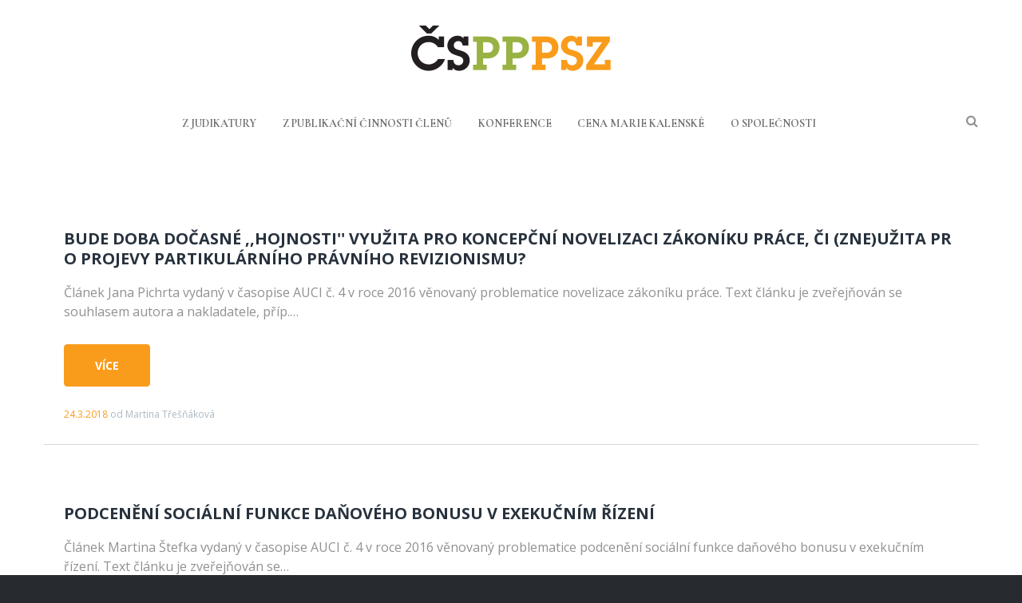

--- FILE ---
content_type: text/html; charset=UTF-8
request_url: https://www.spolpracsoc.cz/2018/03/24/
body_size: 14006
content:
<!DOCTYPE html>
<html lang="cs">
<head>
<meta charset="UTF-8">
<link rel="profile" href="http://gmpg.org/xfn/11">
<link rel="pingback" href="https://www.spolpracsoc.cz/xmlrpc.php">

<meta name="viewport" content="width=device-width, initial-scale=1" />
<title>24.3.2018 &#8211; Česká společnost pro pracovní právo a právo sociálního zabezpečení</title>
<meta name='robots' content='max-image-preview:large' />
<link rel='dns-prefetch' href='//fonts.googleapis.com' />
<link rel='dns-prefetch' href='//s.w.org' />
<link rel="alternate" type="application/rss+xml" title="Česká společnost pro pracovní právo a právo sociálního zabezpečení &raquo; RSS zdroj" href="https://www.spolpracsoc.cz/feed/" />
<link rel="alternate" type="application/rss+xml" title="Česká společnost pro pracovní právo a právo sociálního zabezpečení &raquo; RSS komentářů" href="https://www.spolpracsoc.cz/comments/feed/" />
<script type="text/javascript">
window._wpemojiSettings = {"baseUrl":"https:\/\/s.w.org\/images\/core\/emoji\/14.0.0\/72x72\/","ext":".png","svgUrl":"https:\/\/s.w.org\/images\/core\/emoji\/14.0.0\/svg\/","svgExt":".svg","source":{"concatemoji":"https:\/\/www.spolpracsoc.cz\/wp-includes\/js\/wp-emoji-release.min.js?ver=6.0.11"}};
/*! This file is auto-generated */
!function(e,a,t){var n,r,o,i=a.createElement("canvas"),p=i.getContext&&i.getContext("2d");function s(e,t){var a=String.fromCharCode,e=(p.clearRect(0,0,i.width,i.height),p.fillText(a.apply(this,e),0,0),i.toDataURL());return p.clearRect(0,0,i.width,i.height),p.fillText(a.apply(this,t),0,0),e===i.toDataURL()}function c(e){var t=a.createElement("script");t.src=e,t.defer=t.type="text/javascript",a.getElementsByTagName("head")[0].appendChild(t)}for(o=Array("flag","emoji"),t.supports={everything:!0,everythingExceptFlag:!0},r=0;r<o.length;r++)t.supports[o[r]]=function(e){if(!p||!p.fillText)return!1;switch(p.textBaseline="top",p.font="600 32px Arial",e){case"flag":return s([127987,65039,8205,9895,65039],[127987,65039,8203,9895,65039])?!1:!s([55356,56826,55356,56819],[55356,56826,8203,55356,56819])&&!s([55356,57332,56128,56423,56128,56418,56128,56421,56128,56430,56128,56423,56128,56447],[55356,57332,8203,56128,56423,8203,56128,56418,8203,56128,56421,8203,56128,56430,8203,56128,56423,8203,56128,56447]);case"emoji":return!s([129777,127995,8205,129778,127999],[129777,127995,8203,129778,127999])}return!1}(o[r]),t.supports.everything=t.supports.everything&&t.supports[o[r]],"flag"!==o[r]&&(t.supports.everythingExceptFlag=t.supports.everythingExceptFlag&&t.supports[o[r]]);t.supports.everythingExceptFlag=t.supports.everythingExceptFlag&&!t.supports.flag,t.DOMReady=!1,t.readyCallback=function(){t.DOMReady=!0},t.supports.everything||(n=function(){t.readyCallback()},a.addEventListener?(a.addEventListener("DOMContentLoaded",n,!1),e.addEventListener("load",n,!1)):(e.attachEvent("onload",n),a.attachEvent("onreadystatechange",function(){"complete"===a.readyState&&t.readyCallback()})),(e=t.source||{}).concatemoji?c(e.concatemoji):e.wpemoji&&e.twemoji&&(c(e.twemoji),c(e.wpemoji)))}(window,document,window._wpemojiSettings);
</script>
<style type="text/css">
img.wp-smiley,
img.emoji {
	display: inline !important;
	border: none !important;
	box-shadow: none !important;
	height: 1em !important;
	width: 1em !important;
	margin: 0 0.07em !important;
	vertical-align: -0.1em !important;
	background: none !important;
	padding: 0 !important;
}
</style>
	<link rel='stylesheet' id='wp-block-library-css'  href='https://www.spolpracsoc.cz/wp-includes/css/dist/block-library/style.min.css?ver=6.0.11' type='text/css' media='all' />
<style id='global-styles-inline-css' type='text/css'>
body{--wp--preset--color--black: #000000;--wp--preset--color--cyan-bluish-gray: #abb8c3;--wp--preset--color--white: #ffffff;--wp--preset--color--pale-pink: #f78da7;--wp--preset--color--vivid-red: #cf2e2e;--wp--preset--color--luminous-vivid-orange: #ff6900;--wp--preset--color--luminous-vivid-amber: #fcb900;--wp--preset--color--light-green-cyan: #7bdcb5;--wp--preset--color--vivid-green-cyan: #00d084;--wp--preset--color--pale-cyan-blue: #8ed1fc;--wp--preset--color--vivid-cyan-blue: #0693e3;--wp--preset--color--vivid-purple: #9b51e0;--wp--preset--gradient--vivid-cyan-blue-to-vivid-purple: linear-gradient(135deg,rgba(6,147,227,1) 0%,rgb(155,81,224) 100%);--wp--preset--gradient--light-green-cyan-to-vivid-green-cyan: linear-gradient(135deg,rgb(122,220,180) 0%,rgb(0,208,130) 100%);--wp--preset--gradient--luminous-vivid-amber-to-luminous-vivid-orange: linear-gradient(135deg,rgba(252,185,0,1) 0%,rgba(255,105,0,1) 100%);--wp--preset--gradient--luminous-vivid-orange-to-vivid-red: linear-gradient(135deg,rgba(255,105,0,1) 0%,rgb(207,46,46) 100%);--wp--preset--gradient--very-light-gray-to-cyan-bluish-gray: linear-gradient(135deg,rgb(238,238,238) 0%,rgb(169,184,195) 100%);--wp--preset--gradient--cool-to-warm-spectrum: linear-gradient(135deg,rgb(74,234,220) 0%,rgb(151,120,209) 20%,rgb(207,42,186) 40%,rgb(238,44,130) 60%,rgb(251,105,98) 80%,rgb(254,248,76) 100%);--wp--preset--gradient--blush-light-purple: linear-gradient(135deg,rgb(255,206,236) 0%,rgb(152,150,240) 100%);--wp--preset--gradient--blush-bordeaux: linear-gradient(135deg,rgb(254,205,165) 0%,rgb(254,45,45) 50%,rgb(107,0,62) 100%);--wp--preset--gradient--luminous-dusk: linear-gradient(135deg,rgb(255,203,112) 0%,rgb(199,81,192) 50%,rgb(65,88,208) 100%);--wp--preset--gradient--pale-ocean: linear-gradient(135deg,rgb(255,245,203) 0%,rgb(182,227,212) 50%,rgb(51,167,181) 100%);--wp--preset--gradient--electric-grass: linear-gradient(135deg,rgb(202,248,128) 0%,rgb(113,206,126) 100%);--wp--preset--gradient--midnight: linear-gradient(135deg,rgb(2,3,129) 0%,rgb(40,116,252) 100%);--wp--preset--duotone--dark-grayscale: url('#wp-duotone-dark-grayscale');--wp--preset--duotone--grayscale: url('#wp-duotone-grayscale');--wp--preset--duotone--purple-yellow: url('#wp-duotone-purple-yellow');--wp--preset--duotone--blue-red: url('#wp-duotone-blue-red');--wp--preset--duotone--midnight: url('#wp-duotone-midnight');--wp--preset--duotone--magenta-yellow: url('#wp-duotone-magenta-yellow');--wp--preset--duotone--purple-green: url('#wp-duotone-purple-green');--wp--preset--duotone--blue-orange: url('#wp-duotone-blue-orange');--wp--preset--font-size--small: 13px;--wp--preset--font-size--medium: 20px;--wp--preset--font-size--large: 36px;--wp--preset--font-size--x-large: 42px;}.has-black-color{color: var(--wp--preset--color--black) !important;}.has-cyan-bluish-gray-color{color: var(--wp--preset--color--cyan-bluish-gray) !important;}.has-white-color{color: var(--wp--preset--color--white) !important;}.has-pale-pink-color{color: var(--wp--preset--color--pale-pink) !important;}.has-vivid-red-color{color: var(--wp--preset--color--vivid-red) !important;}.has-luminous-vivid-orange-color{color: var(--wp--preset--color--luminous-vivid-orange) !important;}.has-luminous-vivid-amber-color{color: var(--wp--preset--color--luminous-vivid-amber) !important;}.has-light-green-cyan-color{color: var(--wp--preset--color--light-green-cyan) !important;}.has-vivid-green-cyan-color{color: var(--wp--preset--color--vivid-green-cyan) !important;}.has-pale-cyan-blue-color{color: var(--wp--preset--color--pale-cyan-blue) !important;}.has-vivid-cyan-blue-color{color: var(--wp--preset--color--vivid-cyan-blue) !important;}.has-vivid-purple-color{color: var(--wp--preset--color--vivid-purple) !important;}.has-black-background-color{background-color: var(--wp--preset--color--black) !important;}.has-cyan-bluish-gray-background-color{background-color: var(--wp--preset--color--cyan-bluish-gray) !important;}.has-white-background-color{background-color: var(--wp--preset--color--white) !important;}.has-pale-pink-background-color{background-color: var(--wp--preset--color--pale-pink) !important;}.has-vivid-red-background-color{background-color: var(--wp--preset--color--vivid-red) !important;}.has-luminous-vivid-orange-background-color{background-color: var(--wp--preset--color--luminous-vivid-orange) !important;}.has-luminous-vivid-amber-background-color{background-color: var(--wp--preset--color--luminous-vivid-amber) !important;}.has-light-green-cyan-background-color{background-color: var(--wp--preset--color--light-green-cyan) !important;}.has-vivid-green-cyan-background-color{background-color: var(--wp--preset--color--vivid-green-cyan) !important;}.has-pale-cyan-blue-background-color{background-color: var(--wp--preset--color--pale-cyan-blue) !important;}.has-vivid-cyan-blue-background-color{background-color: var(--wp--preset--color--vivid-cyan-blue) !important;}.has-vivid-purple-background-color{background-color: var(--wp--preset--color--vivid-purple) !important;}.has-black-border-color{border-color: var(--wp--preset--color--black) !important;}.has-cyan-bluish-gray-border-color{border-color: var(--wp--preset--color--cyan-bluish-gray) !important;}.has-white-border-color{border-color: var(--wp--preset--color--white) !important;}.has-pale-pink-border-color{border-color: var(--wp--preset--color--pale-pink) !important;}.has-vivid-red-border-color{border-color: var(--wp--preset--color--vivid-red) !important;}.has-luminous-vivid-orange-border-color{border-color: var(--wp--preset--color--luminous-vivid-orange) !important;}.has-luminous-vivid-amber-border-color{border-color: var(--wp--preset--color--luminous-vivid-amber) !important;}.has-light-green-cyan-border-color{border-color: var(--wp--preset--color--light-green-cyan) !important;}.has-vivid-green-cyan-border-color{border-color: var(--wp--preset--color--vivid-green-cyan) !important;}.has-pale-cyan-blue-border-color{border-color: var(--wp--preset--color--pale-cyan-blue) !important;}.has-vivid-cyan-blue-border-color{border-color: var(--wp--preset--color--vivid-cyan-blue) !important;}.has-vivid-purple-border-color{border-color: var(--wp--preset--color--vivid-purple) !important;}.has-vivid-cyan-blue-to-vivid-purple-gradient-background{background: var(--wp--preset--gradient--vivid-cyan-blue-to-vivid-purple) !important;}.has-light-green-cyan-to-vivid-green-cyan-gradient-background{background: var(--wp--preset--gradient--light-green-cyan-to-vivid-green-cyan) !important;}.has-luminous-vivid-amber-to-luminous-vivid-orange-gradient-background{background: var(--wp--preset--gradient--luminous-vivid-amber-to-luminous-vivid-orange) !important;}.has-luminous-vivid-orange-to-vivid-red-gradient-background{background: var(--wp--preset--gradient--luminous-vivid-orange-to-vivid-red) !important;}.has-very-light-gray-to-cyan-bluish-gray-gradient-background{background: var(--wp--preset--gradient--very-light-gray-to-cyan-bluish-gray) !important;}.has-cool-to-warm-spectrum-gradient-background{background: var(--wp--preset--gradient--cool-to-warm-spectrum) !important;}.has-blush-light-purple-gradient-background{background: var(--wp--preset--gradient--blush-light-purple) !important;}.has-blush-bordeaux-gradient-background{background: var(--wp--preset--gradient--blush-bordeaux) !important;}.has-luminous-dusk-gradient-background{background: var(--wp--preset--gradient--luminous-dusk) !important;}.has-pale-ocean-gradient-background{background: var(--wp--preset--gradient--pale-ocean) !important;}.has-electric-grass-gradient-background{background: var(--wp--preset--gradient--electric-grass) !important;}.has-midnight-gradient-background{background: var(--wp--preset--gradient--midnight) !important;}.has-small-font-size{font-size: var(--wp--preset--font-size--small) !important;}.has-medium-font-size{font-size: var(--wp--preset--font-size--medium) !important;}.has-large-font-size{font-size: var(--wp--preset--font-size--large) !important;}.has-x-large-font-size{font-size: var(--wp--preset--font-size--x-large) !important;}
</style>
<link rel='stylesheet' id='parent-style-css'  href='https://www.spolpracsoc.cz/wp-content/themes/ascendio/style.css?ver=6.0.11' type='text/css' media='all' />
<link rel='stylesheet' id='font-awesome-css'  href='https://www.spolpracsoc.cz/wp-content/themes/ascendio/assets/css/font-awesome.min.css?ver=4.6.0' type='text/css' media='all' />
<link rel='stylesheet' id='material-icons-css'  href='https://www.spolpracsoc.cz/wp-content/themes/ascendio/assets/css/material-icons.min.css?ver=2.2.0' type='text/css' media='all' />
<link rel='stylesheet' id='magnific-popup-css'  href='https://www.spolpracsoc.cz/wp-content/themes/ascendio/assets/css/magnific-popup.min.css?ver=1.0.1' type='text/css' media='all' />
<link rel='stylesheet' id='jquery-swiper-css'  href='https://www.spolpracsoc.cz/wp-content/themes/ascendio/assets/css/swiper.min.css?ver=3.3.0' type='text/css' media='all' />
<link rel='stylesheet' id='ascendio-theme-style-css'  href='https://www.spolpracsoc.cz/wp-content/themes/cspppsz/style.css?ver=1.0.0' type='text/css' media='all' />
<style id='ascendio-theme-style-inline-css' type='text/css'>
.showcase-active .showcase-panel { background-image: url( https://www.spolpracsoc.cz/files/2018/03/DJI_0173-3.jpg ); }body.error404 { background-image: url(  ); }.header-wrapper { background-image: url(  ); }
</style>
<link rel='stylesheet' id='cherry-google-fonts-css'  href='//fonts.googleapis.com/css?family=Open+Sans%3A400%2C700%2C400italic%7CMerriweather%3A700&#038;subset=latin%2Clatin-ext&#038;ver=6.0.11' type='text/css' media='all' />
<script type='text/javascript' src='https://www.spolpracsoc.cz/wp-includes/js/jquery/jquery.min.js?ver=3.6.0' id='jquery-core-js'></script>
<script type='text/javascript' src='https://www.spolpracsoc.cz/wp-includes/js/jquery/jquery-migrate.min.js?ver=3.3.2' id='jquery-migrate-js'></script>
<link rel="https://api.w.org/" href="https://www.spolpracsoc.cz/wp-json/" /><link rel="EditURI" type="application/rsd+xml" title="RSD" href="https://www.spolpracsoc.cz/xmlrpc.php?rsd" />
<link rel="wlwmanifest" type="application/wlwmanifest+xml" href="https://www.spolpracsoc.cz/wp-includes/wlwmanifest.xml" /> 
<meta name="generator" content="WordPress 6.0.11" />
<link rel="icon" href="https://www.spolpracsoc.cz/files/2018/03/favicon-130x136.png" sizes="32x32" />
<link rel="icon" href="https://www.spolpracsoc.cz/files/2018/03/favicon.png" sizes="192x192" />
<link rel="apple-touch-icon" href="https://www.spolpracsoc.cz/files/2018/03/favicon.png" />
<meta name="msapplication-TileImage" content="https://www.spolpracsoc.cz/files/2018/03/favicon.png" />
<style type="text/css">/* #Typography */body {font-style: normal;font-weight: 400;font-size: 14px;line-height: 1.5;font-family: 'Open Sans', sans-serif;letter-spacing: 0px;text-align: left;color: #acb8c1;}h1 {font-style: normal;font-weight: 400;font-size: 33px;line-height: 1;font-family: 'Open Sans', sans-serif;letter-spacing: 0px;text-align: inherit;color: #27323d;}h2 {font-style: normal;font-weight: 700;font-size: 21px;line-height: 1.1;font-family: 'Open Sans', sans-serif;letter-spacing: 0px;text-align: inherit;color: #27323d;}h3 {font-style: normal;font-weight: 400;font-size: 18px;line-height: 1.25;font-family: 'Open Sans', sans-serif;letter-spacing: 0px;text-align: inherit;color: #27323d;}h4 {font-style: normal;font-weight: 700;font-size: 16px;line-height: 1.25;font-family: 'Open Sans', sans-serif;letter-spacing: 0px;text-align: inherit;color: #27323d;}h5 {font-style: normal;font-weight: 400;font-size: 16px;line-height: 1.25;font-family: 'Open Sans', sans-serif;letter-spacing: 0px;text-align: inherit;color: #27323d;}h6 {font-style: normal;font-weight: 700;font-size: 15px;line-height: 1.25;font-family: 'Open Sans', sans-serif;letter-spacing: 0px;text-align: inherit;color: #27323d;}@media (min-width: 992px) {body { font-size: 16px; }h1 { font-size: 48px; }h2 { font-size: 30px; }h3 { font-size: 24px; }h4 { font-size: 20px; }h5 { font-size: 18px; }h6 { font-size: 16px; }}a{ color: #f99c1b; }h1 a:hover,h2 a:hover,h3 a:hover,h4 a:hover,h5 a:hover,h6 a:hover { color: #f99c1b; }.not-found .page-title { color: #323232; }a:hover { color: #323232; }/* #Invert Color Scheme */.invert { color: #acb8c1; }.invert h1 { color: #fff; }.invert h2 { color: #fff; }.invert h3 { color: #fff; }.invert h4 { color: #fff; }.invert h5 { color: #fff; }.invert h6 { color: #fff; }.invert a { color: #ffffff; }.invert a:hover { color: #e74c3c; }/* #Layout */@media (min-width: 1200px) {.container {max-width: 1200px;}}/* #404 */.error-404.not-found .page-title {color: #525b64;}/* #Elements */blockquote {font-style: italic;font-weight: 400;font-size: 15px;line-height: 1.5;font-family: Open Sans, sans-serif;letter-spacing: 0;color: #2a2f33;}@media (min-width: 992px) {blockquote {font-size: 24px;}}blockquote cite {color: #acb8c1;}blockquote cite::before {background: #acb8c1;}blockquote::before {color: #f99c1b;}code {color: #ffffff;background: #f99c1b;}.entry-content > p > a {font-family: Open Sans, sans-serif;font-style: normal;font-weight: 400;}.entry-content ul > li:before,.entry-content ol > li:before {color:#f99c1b;}/* #Project */.projects-item-instance .project-content {background: #ffffff;}.projects-item-instance .hover-content {background-color: rgba(82,91,100,0.6);}.projects-container .projects-list .hover-content a {color: rgba(255,255,255,0.5);}.projects-container .projects-list .hover-content a:hover {color: #ffffff;}.cherry-projects-audio-list .wp-playlist {background: #525b64;}.cherry-projects-audio-list .wp-playlist-item-meta {color: #acb8c1;}.cherry-projects-slider__instance .slider-pro .sp-thumbnails-container .sp-selected-thumbnail .sp-thumbnail {border-color: #f99c1b;}.cherry-projects-slider__instance .slider-pro .sp-arrows .sp-arrow:after,.cherry-projects-slider__instance .slider-pro .sp-arrows .sp-arrow:before {background-color: #f99c1b;}.cherry-projects-slider__instance .slider-pro .sp-full-screen-button:before {color: #f99c1b;}.cherry-spinner-double-bounce .cherry-double-bounce1, .cherry-spinner-double-bounce .cherry-double-bounce2 {background-color: #f99c1b;}.cherry-projects-single-post .featured-image a .cover,.cherry-projects-single-post .additional-image a .cover {color: #ffffff;background-color: rgba(249,156,27,0.35);}.wp-playlist-tracks .wp-playlist-item {background-color: #525b64;}.wp-playlist-item .wp-playlist-item-title,.wp-playlist-item .wp-playlist-item-length {color: #acb8c1;}.cherry-projects-single-details-list ul li {color: #f99c1b;}/* tm_timeline */div.tm_timeline__body-tense {border-color: rgba(249,156,27,0.3);}.tm_timeline__event__dot:before {box-shadow: 0 0 0 6px rgba(249,156,27,0.21);}.tm_timeline__event__dot:before {background-color: #f99c1b;}.tm_timeline__event__date,.tm_timeline__event__description {font-weight: 400;}.tm_timeline__event__description {font-size: 16px;line-height: 1.5;}.tm_timeline__event__title a {color: #323232;}.tm_timeline__event__title a:hover {color: #f99c1b;}.tm_timeline__event .tm_timeline__event__title {font-style: normal;font-weight: 400;font-size: 24px;line-height: 1.25;font-family: 'Open Sans', sans-serif;letter-spacing: 0px;text-align: inherit;color: #27323d;}/* tm-testi */.tm-testi__item-body footer {color: #acb8c1;}.tm-testi__item-body a {color: #f99c1b;}.tm-testi__item-body a:hover {color: #323232;}.tm-testi .swiper-pagination-bullet {background-color: #525b64;}.tm-testi .swiper-pagination-bullet:hover {background-color: #f99c1b;}.tm-testi .swiper-pagination-bullet.swiper-pagination-bullet-active {background-color: #f99c1b;box-shadow: 0 0 0 6px rgba(249,156,27,0.21);}.tm-testi--boxed blockquote {color: #ffffff;background-color: #525b64;}.tm-testi--speech-bubble .tm-testi__item-body {color: #ffffff;background-color: #525b64;}.tm-testi--speech-bubble .tm-testi__item-body:after{border-color: #525b64 transparent transparent transparent;}/* cherry-services */.services-item .service-icon {color: #f99c1b;}.services-single-item .services-thumbnail {background-color: #525b64;}.services-single-item .service-slogan,.services-single-item .service-descr {color: #ffffff;}.services-single-item .service-descr {font-style: normal;font-weight: 400;font-size: 18px;line-height: 1.25;font-family: 'Open Sans', sans-serif;letter-spacing: 0px;}.services-single-item .cta_wrap {background-color:#f99c1b;}.service-cta_title,.service-cta_content {color: #ffffff;}.service-cta .btn {color: #ffffff;border-color: #ffffff;background:none;}.service-cta .btn:hover {color: #e74c3c;border-color: #ffffff;background-color: #ffffff;}.service-cta .cta-form_control {color: #acb8c1;}/* #Header */.header-wrapper {background-image: url();background-repeat: repeat;background-position: center top;background-attachment: scroll;}.site-header {background-color: #fff;}/* showcase-panel */.showcase-panel {background-position: left;background-color: #181618;}.showcase-panel:before {background-color: rgba(54,165,237,0);}.showcase-panel__subtitle {color: #2a2f33;}.showcase-panel__title {color: #2a2f33;}.showcase-panel__description {color: #2a2f33;}/* ##Logo */.site-logo {font-style: normal;font-weight: 700;font-size: 36px;font-family: Merriweather, serif;}.site-logo__link, .site-logo__link:hover {color: #27323d;}/* ##Top Panel */.top-panel {background-color: #2a2f33;}.top-panel a {color: #acb8c1;}.top-panel a:hover {color: #ffffff;}/* ##Header Message */.header__message .info-block a[href^="tel:"] {}.header__message .info-block a[href^="tel:"]:hover {color: #f99c1b;}.header__message .info-block i {color: #f99c1b;}/* #Search Form */input[type='text'],input[type='email'],input[type='url'],input[type='password'],input[type='search'],input[type='number'],input[type='tel'],input[type='range'],input[type='date'],input[type='month'],input[type='week'],input[type='time'],input[type='datetime'],input[type='datetime-local'],input[type='color'],select,textarea,#tm_builder_outer_content .tm_pb_contact_form .tm_pb_contact_field .tm_pb_contact_form_input {color: #525b64;}.search-form__field {color: #acb8c1;}.search-form__field::-webkit-input-placeholder { color: #acb8c1; }.search-form__field::-moz-placeholder { color: #acb8c1; }.search-form__field:-moz-placeholder { color: #acb8c1; }.search-form__field:-ms-input-placeholder { color: #acb8c1; }.invert .search-form .btn {color: #acb8c1;background: #ffffff;}.invert .search-form .btn:hover {color: #525b64;background: #ffffff;}.invert .footer-area .search-form .btn {color: #acb8c1;background: #f99c1b;}.invert .footer-area .search-form .btn:hover {color: #f99c1b;background: #acb8c1;}.header__search .search-form__submit i {color: #acb8c1;}.search-form__toggle:hover,.search-form__close:hover,.header__search .search-form__submit:hover i {color: #f99c1b;}/* #Comment, Contact, Password Forms */.comment-form .submit,.wpcf7-submit,.post-password-form label + input {color: #ffffff;background-color: #f99c1b;border-color: #f99c1b;}.comment-form .submit:hover,.wpcf7-submit:hover,.post-password-form label + input:hover {color: #ffffff;background-color: rgb(224,131,2);border-color: rgb(224,131,2);}.comment-form .submit:focus,.wpcf7-submit:focus,.post-password-form label + input:focus {box-shadow: 0 0 10px #f99c1b;}/* #Input Placeholders */::-webkit-input-placeholder { color: #acb8c1; }::-moz-placeholder{ color: #acb8c1; }:-moz-placeholder{ color: #acb8c1; }:-ms-input-placeholder{ color: #acb8c1; }.share-btns__link {color: #acb8c1;}.share-btns__link:hover {color: #f99c1b;}.single-post .share-btns__link {color: #ffffff;background-color: #f99c1b;}.single-post .share-btns__link:hover {color: #ffffff;background-color: #525b64;}/* #Social (invert scheme) */.invert .social-list a {color: #ffffff;}.invert .social-list a:hover {color: #525b64;}.social-list .menu-item a {color: #acb8c1;}.social-list .menu-item a:hover {color: #ffffff;}/* #Member Social */.tm_pb_builder #tm_builder_outer_content .tm_pb_team_member .tm_pb_team_member_description .tm_pb_member_social_links li a {background: #f99c1b;}.tm_pb_builder #tm_builder_outer_content .tm_pb_team_member .tm_pb_team_member_description .tm_pb_member_social_links li a:hover {background: #525b64;}#tm_builder_outer_content .tm_pb_team_member .tm_pb_member_social_links li a.tm_pb_font_icon {color: #ffffff;}/* #Main Menu */.main-navigation .menu > li > a {color: #acb8c1;font-family: Open Sans, sans-serif;font-weight: 700;font-style: normal;font-size: 12px;line-height: 1.7;letter-spacing: 0px;color: #acb8c1;}.main-navigation .menu > li > a::after {background: #f99c1b;}.main-navigation .menu > li > a:hover,.main-navigation .menu > li.menu-hover > a,.main-navigation .menu > li.current_page_item > a,.main-navigation .menu > li.current_page_ancestor > a,.main-navigation .menu > li.current-menu-item > a,.main-navigation .menu > li.current-menu-ancestor > a {color: #323232;}.main-navigation ul ul a {color: #323232;font-family: Open Sans, sans-serif;font-style: normal;font-size: 12px;line-height: 1.7;}.main-navigation .sub-menu > li > a:hover,.main-navigation .sub-menu > li.current_page_item > a,.main-navigation .sub-menu > li.current_page_ancestor > a,.main-navigation .sub-menu > li.current-menu-item > a,.main-navigation .sub-menu > li.current-menu-ancestor > a {color: #f99c1b;}.main-navigation .sub-menu {border-top: 2px solid #f99c1b;background:rgb(246,246,246);}.menu-item__desc {color: #acb8c1;font-style: normal;font-weight: 400;font-family: 'Open Sans', sans-serif;}/* #Footer Menu */.footer-menu__items li.current-menu-item a,.footer-menu__items li.current_page_item a {color: #acb8c1;}/* #Stuck Menu */.main-navigation.isStuck {background-color: rgb(246,246,246);}/* #Mobile Menu */.menu-toggle__icon,.menu-off__icon {color: #f99c1b;}.menu-toggle {color: #323232;}.menu-toggle:hover {color: #f99c1b;}.menu-toggle span {font-family: Open Sans, sans-serif;font-weight: 700;font-style: normal;}@media (max-width: 767px) {.main-menu__wrap .menu > li {background-color: rgb(246,246,246);}.main-menu__wrap .top-panel__menu .menu-item a {color: #acb8c1;}.main-menu__wrap .top-panel__menu .menu-item.current-menu-item a {color: #f99c1b;}.main-menu__wrap .menu .sub-menu-toggle {color: #acb8c1;}.main-menu__wrap .menu .sub-menu .sub-menu-toggle {color: #acb8c1;}}/* #Entry Meta */.entry-meta {font-family: Open Sans, sans-serif;font-style: normal;font-weight: 400;line-height: 2;font-size: 12px;letter-spacing: 0px;}.post__cats a,.sticky__label {color: #ffffff;background-color: #f99c1b;}.post__cats a:hover {color: #acb8c1;background-color: #525b64;}.posted-by,.posted-by__author,.post-featured-content {color: #acb8c1;}.posted-by,.posted-by__author,.post-featured-content,.post__tags,.post__comments,.post__date {font-family: Open Sans, sans-serif;font-style: normal;font-weight: 400;}.posted-by a:hover,.posted-by__author:hover {color: #f99c1b;}.invert .post__cats a:hover {color: #f99c1b;background-color: #ffffff;}/* #Post Format */.format-quote .post-quote {color: #acb8c1;background-color: #525b64;}.post-format-link {color: #ffffff;background-color: rgba(82,91,100,0.78);}.post-format-link:hover {color:#ffffff;background-color: #f99c1b;}.post-format-link {font-family: Open Sans, sans-serif;font-style: normal;font-weight: 400;}.entry-post-format-audio {background: #f99c1b;}.entry-post-format-audio .post-format-audio-caption,.entry-post-format-audio .post-format-audio-description {color: #ffffff;}.entry-post-format-audio .post-format-audio-description {font-family: Open Sans, sans-serif;font-style: normal;font-weight: 400;}.entry-post-format-audio .mejs-container .mejs-time-rail .mejs-time-loaded {background: rgb(255,182,53);}.entry-post-format-audio .mejs-controls .mejs-time-rail .mejs-time-current {background: rgb(255,207,78);}.format-image .post-thumbnail__link::before {background: rgba(82,91,100,0.35);color: #ffffff;}.format-gallery .swiper-button-next,.format-gallery .swiper-button-prev {color: #ffffff;background-color: #f99c1b;}.format-gallery .swiper-button-next:hover,.format-gallery .swiper-button-prev:hover {color: #ffffff;background-color: #525b64;}/* #Author Bio */.post-author__holder {background-color: #525b64;}.post-author__title a:hover {color: #f99c1b;}/* #Comment Reply Link */#cancel-comment-reply-link {color: #525b64;}#cancel-comment-reply-link:hover {color: #f99c1b;}.comment-reply-title,.comments-title {font-style: normal;font-weight: 400;font-family: 'Open Sans', sans-serif;color: #27323d;}.comment-metadata {font-family: Open Sans, sans-serif;font-style: normal;font-weight: 400;}/* #Paginations */.page-numbers,.page-links a {color: #525b64;}a.page-numbers:hover,.page-numbers.current,.page-links a:hover,.page-links > .page-links__item {color: #f99c1b;}.page-numbers.next,.page-numbers.prev,#tm_builder_outer_content .pagination a.next,#tm_builder_outer_content .pagination a.prev {color: #ffffff;background-color: #f99c1b;}.page-numbers.next:hover,.page-numbers.prev:hover,#tm_builder_outer_content .pagination a.next:hover,#tm_builder_outer_content .pagination a.prev:hover {color: #ffffff;background-color: #525b64;}/* #Breadcrumbs */.breadcrumbs {background-color: #f8fafb;}.breadcrumbs__item-target {color: #525b64;}.breadcrumbs__item-link:hover {color: #f99c1b;}.breadcrumbs__item-link,.breadcrumbs__item-sep {color: #acb8c1;}.post-navigation .nav-links a .nav-text {font-style: normal;font-weight: 400;font-family: 'Open Sans', sans-serif;}.post-navigation .nav-links a .post-title {font-style: normal;font-weight: 700;font-family: 'Open Sans', sans-serif;color: #323232;}.post-navigation .nav-links .nav-previous > a::before,.post-navigation .nav-links .nav-next > a::after {color: #ffffff;background-color: #f99c1b;}.post-navigation .nav-links .nav-previous > a:hover::before,.post-navigation .nav-links .nav-next > a:hover::after {color: #ffffff;background-color: #525b64;}/* #Footer */.site-footer:not(.container) {background-color: #272b2f;}.footer-container {background-color: #272b2f;}.footer-area-wrap {background-color: #2a2f33;}.footer-menu li a:hover {color: #acb8c1;}.footer-area {color: rgba(172,184,193,0.7);}.footer-area a {color: #ffffff;}.footer-area a:hover {color: #f99c1b;}.footer-area address + a {color: #f99c1b;}.footer-area address + a:hover {color: #acb8c1;}.footer-area time {color: #ffffff;}/* #ToTop button */#toTop {color: #ffffff;background-color: #f99c1b;}#toTop:hover {/*color: #ffffff;*/background-color: #525b64;}/* #Page Preloader */.page-preloader__cube:before {background-color: #f99c1b;}.page-preloader-cover {background: #525b64;}.page-preloader > div {background: #f99c1b;}/* #TM Header Banner */.tm-hb__wrapper .tm-hb__title {font-style: normal;font-weight: 400;line-height: 1.25;font-family: 'Open Sans', sans-serif;letter-spacing: 0px;color: #fff;}.tm-hb__wrapper .tm-hb__close {color: #525b64;background-color: #ffffff;border-color: #ffffff;box-shadow: 3px 4px 18px 0px rgba(82,91,100,0.17);}.tm-hb__wrapper .tm-hb__close:hover {color: #acb8c1;}/* #Button Appearance Styles (regular scheme) */.btn-primary,.btn-secondary,.btn-primary:hover,.btn-secondary:hover,#tm_builder_outer_content .tm_pb_button,#tm_builder_outer_content .tm_pb_button:hover,#tm_builder_outer_content .tm_pb_promo a.tm_pb_promo_button {color: #acb8c1;}.btn-primary,.comment-form .btn-primary,#tm_builder_outer_content a.tm_pb_button,#tm_builder_outer_content .tm_pb_button.btn-primary,#tm_builder_outer_content button.tm_pb_button,.projects-container .projects-ajax-button-wrapper .projects-ajax-button span {color: #ffffff;background-color: #f99c1b;border-color: #f99c1b;}.btn-primary:hover,.comment-form .btn-primary:hover,#tm_builder_outer_content a.tm_pb_button:hover,#tm_builder_outer_content button.tm_pb_button:hover,#tm_builder_outer_content .tm_pb_button.btn-primary:hover,.more-link.btn.btn-primary:hover,.projects-container .projects-ajax-button-wrapper .projects-ajax-button span:hover {color: #ffffff;background-color: #525b64;border-color: #525b64;}#tm_builder_outer_content .tm_contact_bottom_container.tm_pb_contact_submit.tm_pb_button {color: #acb8c1;background-color: #f99c1b;}.btn-primary:focus,.comment-form .btn-primary:focus,#tm_builder_outer_content .tm_pb_button.btn-primary:focus {background-color: #525b64;border-color: #525b64;}.btn-secondary,#tm_builder_outer_content .tm_pb_button.btn-secondary {color: #acb8c1;}.btn-secondary:hover,#tm_builder_outer_content .tm_pb_button.btn-secondary:hover,.btn-secondary:focus,#tm_builder_outer_content .tm_pb_button.btn-secondary:focus {color: #f99c1b;border-color: #ffffff;}/* #Button Appearance Styles (invert scheme) */.invert .btn-primary,#tm_builder_outer_content .invert a.tm_pb_button,#tm_builder_outer_content .invert .tm_pb_button.btn-primary,#tm_builder_outer_content .invert .tm_pb_contact_submit.tm_pb_button,.tm-hb__wrapper .btn-primary {color: #ffffff;border-color: #ffffff;}.invert .btn-primary:hover,.tm-hb__wrapper .btn-primary:hover,#tm_builder_outer_content .invert a.tm_pb_button:hover,#tm_builder_outer_content .invert .tm_pb_contact_submit.tm_pb_button:hover,#tm_builder_outer_content .invert .tm_pb_button.btn-primary:hover {color: #e74c3c;background: #ffffff;border-color: #ffffff;}#tm_builder_outer_content .tm_pb_promo_button.tm_pb_button {color: #acb8c1;background-color: #ffffff;border-color: #ffffff;}#tm_builder_outer_content .tm_pb_button.btn.btn-primary.invert,#tm_builder_outer_content .tm_pb_contact_submit.tm_pb_button.invert,#tm_builder_outer_content .tm_pb_promo_button.tm_pb_button {color: #acb8c1;background-color: #f99c1b;border-color: #f99c1b;}#tm_builder_outer_content .tm_pb_button.btn.btn-primary.invert:hover {color: #acb8c1;background-color: #ffffff;border-color: #ffffff;}.btn-secondary,#tm_builder_outer_content .invert .tm_pb_button.btn-secondary {color: #acb8c1;}.btn-secondary:hover,#tm_builder_outer_content .invert .tm_pb_button.btn-secondary:hover {color: #f99c1b;background-color: #acb8c1;border-color:#acb8c1;}#tm_builder_outer_content .tm_pb_post .btn-primary {color: #f99c1b;}#tm_builder_outer_content .tm_pb_post .btn-primary:hover {color: #525b64;}.subscribe-block.invert .btn-primary:hover {color: #f99c1b;border-color: #f99c1b;}.showcase-panel__btn {color: #ffffff;background-color: #f99c1b;border-color: #f99c1b;}.showcase-panel__btn:hover {color: #ffffff;background-color: #525b64;border-color: #525b64;}.showcase-panel__btn.btn-secondary {color: #323232;border-color: rgb(178,178,178);}.showcase-panel__btn.btn-secondary:hover {color: #ffffff;background-color: #525b64;border-color: #525b64;}.projects-container .projects-ajax-button span {color: #acb8c1;background-color: #f99c1b;border-color: #f99c1b;}.projects-container .projects-ajax-button span:hover {color: #acb8c1;background-color: #525b64;border-color: #525b64;}/* #Widgets (defaults) */.widget li {color: #f99c1b;}.invert .widget li {color: #ffffff;}.invert .widget select {color: #acb8c1;}/* #Widget Calendar */.widget_calendar caption {color: #ffffff;background-color: #f99c1b;}.widget_calendar caption {font-style: normal;font-weight: 700;font-family: 'Open Sans', sans-serif;}.widget_calendar thead tr th {font-style: normal;font-weight: 700;font-family: 'Open Sans', sans-serif;}.widget_calendar thead tr th,.widget_calendar tbody tr td {color: #27323d;}.widget_calendar tbody tr td a {border-color: #acb8c1;color: #27323d;}.widget_calendar tbody tr td a:hover {background: #525b64;border-color: #525b64;color: #acb8c1;}.widget_calendar tfoot tr td a {font-style: normal;font-weight: 700;font-family: 'Open Sans', sans-serif;color: #acb8c1;}.widget_calendar tfoot tr td a:hover {color: #323232;}.widget_calendar th {color: #f99c1b;}.invert .widget_calendar th,.invert .widget_calendar tbody tr td {color: #fff;}.invert .widget_calendar tfoot tr td a {color: #ffffff;}.invert .widget_calendar tfoot tr td a:hover {color: #e74c3c;}.invert .widget_calendar tbody tr td a {border-color: #acb8c1;color: #fff;}.invert .widget_calendar tbody tr td a:hover {background: #ffffff;border-color: #ffffff;color: #acb8c1;}/* #Widget Recent Posts */.widget_recent_entries .post-date {color: #acb8c1;}.invert .widget_recent_entries .post-date {color: #acb8c1;}.widget_recent_entries a,.widget_recent_comments a {font-style: normal;font-weight: 700;font-family: 'Open Sans', sans-serif;color: #f99c1b;}.widget_recent_entries a:hover,.widget_recent_comments a:hover {color: #323232;}.invert .widget_recent_entries a,.invert .widget_recent_comments a {color: #ffffff;}.invert .widget_recent_entries a:hover,.invert .widget_recent_comments a:hover {color: #e74c3c;}.widget_recent_entries .post-date,.widget_recent_comments li {color: #525b64;font-family: Open Sans, sans-serif;font-style: normal;font-weight: 400;line-height: 2;font-size: 12px;letter-spacing: 0px;}.widget_recent_comments li {color: #525b64;font-family: Open Sans, sans-serif;font-style: normal;font-weight: 400;}.widget_recent_comments .comment-author-link,.widget_recent_comments .comment-author-link a {color: #525b64;font-family: Open Sans, sans-serif;font-style: normal;font-weight: 400;}.widget_recent_comments .comment-author-link a:hover {color: #f99c1b;}.invert .widget_recent_comments .comment-author-link,.invert .widget_recent_comments .comment-author-link a {color: rgba(172,184,193,0.7);}.invert .widget_recent_comments .comment-author-link a:hover {color: #e74c3c;}.widget_tag_cloud a {color: #acb8c1;font-family: Open Sans, sans-serif;font-style: normal;font-weight: 400;}.invert .widget_tag_cloud a {color: rgba(172,184,193,0.7);}.widget_tag_cloud a:hover {color: #f99c1b;}.widget_archive,.widget_categories,.widget_pages,.widget_meta,.widget_rss,.widget_nav_menu {font-family: Open Sans, sans-serif;font-style: normal;font-weight: 400;}.footer-area .widget_nav_menu a {color: #acb8c1;}.footer-area .widget_nav_menu a:hover,.footer-area .widget_nav_menu .current-menu-item a {color: #ffffff;}.widget .select_wrap select,.widget .select_wrap option {font-style: normal;font-weight: 400;font-family: 'Open Sans', sans-serif;}.footer-area .widget:not(.widget-subscribe) .widget-title {}.rsswidget {font-style: normal;font-weight: 700;font-family: 'Open Sans', sans-serif;color: #323232;}.rsswidget:hover {color: #f99c1b;}.rssSummary {font-style: normal;font-weight: 400;font-family: 'Open Sans', sans-serif;color: #323232;}.invert .rsswidget {color: #ffffff;}.invert .rsswidget:hover {color: #e74c3c;}.invert .rssSummary {color: rgba(172,184,193,0.7);}.invert blockquote {color: rgba(172,184,193,0.7);}.invert blockquote cite {color: rgba(172,184,193,0.5);}.invert blockquote cite::before {background: rgba(172,184,193,0.5);}.sidebar .follow-block {background-color: #525b64;}.follow-block .social-list__items .menu-item a {color: #f99c1b;}.follow-block .social-list__items .menu-item a:hover {color: #323232;}.follow-block .social-list__items .menu-item a {color: #ffffff;}.follow-block .social-list__items .menu-item a:hover {color: #e74c3c;}.subscribe-block .widget-title,.subscribe-block .subscribe-block__message,.follow-block .widget-title,.follow-block .follow-block__message {color: #ffffff;}.sidebar .subscribe-block {background-color: #f99c1b;}.tm_pb_widget_area .subscribe-block .subscribe-block__input {color: #ffffff;}.subscribe-block .subscribe-block__submit {color: #ffffff;border-color: #ffffff;}.subscribe-block .subscribe-block__submit:hover {color: #ffffff;border-color: #f99c1b;background-color: #f99c1b;}.sidebar .subscribe-block .subscribe-block__submit:hover {color: #ffffff;border-color: #525b64;background-color: #525b64;}/* #Slider */.tm_pb_builder #tm_builder_outer_content .tm-pb-controllers > a::before,.tm_pb_builder #tm_builder_outer_content .tm-pb-controllers > a:hover,.tm_pb_builder #tm_builder_outer_content .tm-pb-controllers > a.tm-pb-active-control {background: #f99c1b;}.tm_pb_builder #tm_builder_outer_content .tm-pb-controllers > a::after {background: rgba(249,156,27,0.46);}.tm_pb_builder #tm_builder_outer_content .tm-pb-slider-arrows .tm-pb-arrow-prev,.tm_pb_builder #tm_builder_outer_content .tm-pb-slider-arrows .tm-pb-arrow-next {background-color: #f99c1b;}.tm_pb_builder #tm_builder_outer_content .tm-pb-slider-arrows .tm-pb-arrow-prev::before,.tm_pb_builder #tm_builder_outer_content .tm-pb-slider-arrows .tm-pb-arrow-next::before {color: #ffffff;}.tm_pb_builder #tm_builder_outer_content .tm-pb-slider-arrows .tm-pb-arrow-prev:hover::before,.tm_pb_builder #tm_builder_outer_content .tm-pb-slider-arrows .tm-pb-arrow-next:hover::before {color: #ffffff;}.tm_pb_builder #tm_builder_outer_content .tm-pb-slider-arrows .tm-pb-arrow-prev:hover,.tm_pb_builder #tm_builder_outer_content .tm-pb-slider-arrows .tm-pb-arrow-next:hover {background-color: #525b64;}/* #video_slider */#tm_builder_outer_content .tm_pb_video_slider .tm_pb_slider:hover .tm_pb_video_overlay_hover {background-color: rgba(82,91,100,0.6);}.tm_pb_builder #tm_builder_outer_content .tm_pb_video_overlay .tm_pb_video_overlay_hover a.tm_pb_video_play::before {color: #ffffff;background: #f99c1b;}.tm_pb_builder #tm_builder_outer_content .tm_pb_video_overlay .tm_pb_video_overlay_hover a:hover.tm_pb_video_play::before {color: #e74c3c;background: #ffffff;}#tm_builder_outer_content .tm_pb_carousel_item .tm_pb_video_overlay_hover:hover,#tm_builder_outer_content .tm_pb_module.tm_pb_video_slider .tm_pb_carousel_items .tm_pb_carousel_item.tm-pb-active-control .tm_pb_video_overlay_hover {background: rgba(82,91,100,0.6);}#tm_builder_outer_content .tm_pb_carousel .tm_pb_video_overlay .tm_pb_video_overlay_hover a.tm_pb_video_play::before,#tm_builder_outer_content .tm_pb_carousel .tm_pb_video_overlay .tm_pb_video_overlay_hover a:hover.tm_pb_video_play::before {color: #ffffff;}/* #Blog */#tm_builder_outer_content .tm_pb_blog .entry-title {font-style: normal;font-weight: 700;font-family: 'Open Sans', sans-serif;}#tm_builder_outer_content .tm_pb_blog .tm_pb_post_meta {font-family: Open Sans, sans-serif;font-weight: 400;font-style: normal;}#tm_builder_outer_content .tm_pb_blog .published {color: #f99c1b;}#tm_builder_outer_content .tm_pb_blog .entry-title a:hover {color: #f99c1b;}#tm_builder_outer_content .tm_pb_blog .author a {color: #acb8c1;}#tm_builder_outer_content .tm_pb_blog .author a:hover {color: #f99c1b;}#tm_builder_outer_content .tm_audio_content,#tm_builder_outer_content .tm_quote_content,#tm_builder_outer_content .tm_link_content {background-color: #f99c1b;}#tm_builder_outer_content .tm_quote_content cite::before {background: #acb8c1;}#tm_builder_outer_content .tm_link_content .tm_link_main_url:hover {color: #323232!important;}/* #Tabs */.tm_pb_builder #tm_builder_outer_content .tm_pb_tabs .tm_pb_tabs_controls li:hover {background: #f99c1b;}/* #Number Counter */#tm_builder_outer_content .tm_pb_number_counter .percent {border-color: #f99c1b;}/* #Pricing Table */.tm_pb_builder #tm_builder_outer_content div.tm_pb_pricing_table .tm_pb_sum {color: #f99c1b;}.tm_pb_builder #tm_builder_outer_content div.tm_pb_pricing_table.tm_pb_featured_table {color: #ffffff;background-color: #f99c1b;}.tm_pb_builder #tm_builder_outer_content div.tm_pb_pricing_table.tm_pb_featured_table .tm_pb_pricing_title,.tm_pb_builder #tm_builder_outer_content div.tm_pb_pricing_table.tm_pb_featured_table .tm_pb_sum,.tm_pb_builder #tm_builder_outer_content div.tm_pb_pricing_table.tm_pb_featured_table .tm_pb_frequency,.tm_pb_builder #tm_builder_outer_content div.tm_pb_pricing_table.tm_pb_featured_table .tm_pb_dollar_sign {color: #ffffff;}.tm_pb_builder #tm_builder_outer_content div.tm_pb_pricing_table.tm_pb_featured_table .tm_pb_button {color: #f99c1b;background-color: #ffffff;}.tm_pb_builder #tm_builder_outer_content div.tm_pb_pricing_table.tm_pb_featured_table .tm_pb_button:hover {color: #ffffff;background-color: #323232;}.tm_pb_builder #tm_builder_outer_content .tm_pb_pricing_content_top::after {border-bottom-color: #f99c1b;}/* #Social Media Follow */.tm_pb_builder #tm_builder_outer_content .tm_pb_social_media_follow li a.icon:hover {background: #525b64!important;}/* #Person */#tm_builder_outer_content .tm_pb_team_member .tm_pb_member_social_links li a.tm_pb_font_icon { background: #f99c1b;}#tm_builder_outer_content .tm_pb_team_member .tm_pb_member_social_links li a.tm_pb_font_icon:hover { background: #323232;}/* #Testimonial */#tm_builder_outer_content div.tm_pb_testimonial .tm_pb_testimonial_description:before {color:#f99c1b;}#tm_builder_outer_content .tm_pb_testimonial .tm_pb_testimonial_author {font-style: normal;font-weight: 700;font-size: 1.25em;line-height: 1.25;font-family: 'Open Sans', sans-serif;color: #f99c1b;}#tm_builder_outer_content .tm_pb_testimonial .tm_pb_testimonial_author::before {background: #f99c1b;}/* #Countdown Timer */#tm_builder_outer_content .tm_pb_countdown_timer_container .section span.countdown-sep {color: #ffffff;}#tm_builder_outer_content .tm_pb_countdown_timer_container span.countdown-sep::before,#tm_builder_outer_content .tm_pb_countdown_timer_container span.countdown-sep::after {background: #acb8c1;}#tm_builder_outer_content .tm_pb_countdown_timer_circle_layout .tm_pb_countdown_timer_container span.countdown-sep::before,#tm_builder_outer_content .tm_pb_countdown_timer_circle_layout .tm_pb_countdown_timer_container span.countdown-sep::after {background: #acb8c1;}/* #Typography */#tm_builder_outer_content .tm_pb_blurb_content ul li {color: #f99c1b;}#tm_builder_outer_content .tm_pb_contact_form .tm_pb_contact_form_input {color: #acb8c1;}/* #Post Slider */#tm_builder_outer_content div.tm_pb_post_slider.tm_pb_bg_layout_light {background: #525b64;}#tm_builder_outer_content div.tm_pb_post_slider .tm_pb_slide_content {color: #acb8c1;}#tm_builder_outer_content div.tm_pb_post_slider .tm_pb_slide_content .post-meta {color: #acb8c1!important;}#tm_builder_outer_content div.tm_pb_post_slider .tm_pb_slide_content .post-meta a {color: #f99c1b!important;}#tm_builder_outer_content div.tm_pb_post_slider .tm_pb_slide_content .post-meta a:hover {color: #acb8c1!important;}/* #Blurb */.widget_nav_menu li.active a {color: #323232;}/* #Image */#tm_builder_outer_content .tm_pb_image a:hover {box-shadow: 3px 4px 18px 0 rgba(172,184,193,0.3);}</style>		<style type="text/css" id="wp-custom-css">
			.nadpisuvod {
	margin-top:20px;
	margin-bottom:5px;

}

.textuvod {
	margin-left:20px;
	margin-right:20px;
	margin-top:30px;

}		</style>
		
<link href="https://fonts.googleapis.com/css?family=Cormorant+Garamond:400,700&amp;subset=latin-ext" rel="stylesheet">
</head>

<body class="archive date group-blog hfeed header-layout-fullwidth content-layout-boxed footer-layout-fullwidth blog-masonry-2-cols position-fullwidth sidebar-1-4">
<div id="page" class="site">
	<a class="skip-link screen-reader-text" href="#content">Skip to content</a>
	<header id="masthead" class="site-header centered" role="banner">
						<div class="header-wrapper">
			<div class="header-container container">
				<div class="header-container_wrap">
					<div class="header-container__flex">
	<div class="site-branding">
		<div class="site-logo"><a class="site-logo__link" href="https://www.spolpracsoc.cz/" rel="home"><img src="https://www.spolpracsoc.cz/files/2017/12/header.png" alt="Česká společnost pro pracovní právo a právo sociálního zabezpečení" class="site-link__img" ></a></div>			</div>

		<nav id="site-navigation" class="main-navigation" role="navigation">
		<button class="menu-toggle" aria-controls="main-menu" aria-expanded="false">
			<i class="menu-toggle__icon fa fa-bars"></i>
			<i class="menu-off__icon fa fa-times"></i>
			<span>Menu</span>
		</button>
		<div class="main-menu__wrap">
			<ul id="main-menu" class="menu"><li id="menu-item-863" class="menu-item menu-item-type-taxonomy menu-item-object-category menu-item-has-children menu-item-863"><a href="https://www.spolpracsoc.cz/category/z-odborneho-tisku-a-judikatury/z-judikatury/">Z judikatury</a>
<ul class="sub-menu">
	<li id="menu-item-1048" class="menu-item menu-item-type-taxonomy menu-item-object-category menu-item-1048"><a href="https://www.spolpracsoc.cz/category/z-odborneho-tisku-a-judikatury/z-judikatury/dalsi-judikatura/">Další judikatura</a></li>
	<li id="menu-item-1049" class="menu-item menu-item-type-taxonomy menu-item-object-category menu-item-1049"><a href="https://www.spolpracsoc.cz/category/z-odborneho-tisku-a-judikatury/z-judikatury/diskriminace-a-nerovne-zachazeni/">Diskriminace a nerovné zacházení</a></li>
	<li id="menu-item-1051" class="menu-item menu-item-type-taxonomy menu-item-object-category menu-item-1051"><a href="https://www.spolpracsoc.cz/category/z-odborneho-tisku-a-judikatury/z-judikatury/k-soubehu-funkci/">K souběhu funkcí</a></li>
	<li id="menu-item-1052" class="menu-item menu-item-type-taxonomy menu-item-object-category menu-item-1052"><a href="https://www.spolpracsoc.cz/category/z-odborneho-tisku-a-judikatury/z-judikatury/kolektivni-pracovni-pravo/">Kolektivní pracovní právo</a></li>
	<li id="menu-item-1053" class="menu-item menu-item-type-taxonomy menu-item-object-category menu-item-1053"><a href="https://www.spolpracsoc.cz/category/z-odborneho-tisku-a-judikatury/z-judikatury/ke-konkurencnim-dolozkam/">Konkurence a konkurenční doložky</a></li>
	<li id="menu-item-1054" class="menu-item menu-item-type-taxonomy menu-item-object-category menu-item-1054"><a href="https://www.spolpracsoc.cz/category/z-odborneho-tisku-a-judikatury/z-judikatury/odmenovani/">Odměňování</a></li>
	<li id="menu-item-1055" class="menu-item menu-item-type-taxonomy menu-item-object-category menu-item-1055"><a href="https://www.spolpracsoc.cz/category/z-odborneho-tisku-a-judikatury/z-judikatury/odpovednost-a-nahrada-skody/">Odpovědnost a náhrada škody</a></li>
	<li id="menu-item-1056" class="menu-item menu-item-type-taxonomy menu-item-object-category menu-item-1056"><a href="https://www.spolpracsoc.cz/category/z-odborneho-tisku-a-judikatury/z-judikatury/pracovnelekarske-sluzby-z-judikatury/">Pracovnělékařské služby</a></li>
	<li id="menu-item-1057" class="menu-item menu-item-type-taxonomy menu-item-object-category menu-item-1057"><a href="https://www.spolpracsoc.cz/category/z-odborneho-tisku-a-judikatury/z-judikatury/pracovnepravni-vztahy/">Pracovněprávní vztahy</a></li>
	<li id="menu-item-1058" class="menu-item menu-item-type-taxonomy menu-item-object-category menu-item-1058"><a href="https://www.spolpracsoc.cz/category/z-odborneho-tisku-a-judikatury/z-judikatury/pracovni-doba-dovolena-prekazky-v-praci/">Pracovní doba, dovolená, překážky v práci</a></li>
	<li id="menu-item-1059" class="menu-item menu-item-type-taxonomy menu-item-object-category menu-item-1059"><a href="https://www.spolpracsoc.cz/category/z-odborneho-tisku-a-judikatury/z-judikatury/skonceni-pracovniho-pomeru-odstupne/">Skončení pracovního poměru, odstupné</a></li>
	<li id="menu-item-1060" class="menu-item menu-item-type-taxonomy menu-item-object-category menu-item-1060"><a href="https://www.spolpracsoc.cz/category/z-odborneho-tisku-a-judikatury/z-judikatury/zmena-pracovniho-pomeru-pracovni-cesta/">Změna pracovního poměru, pracovní cesta</a></li>
</ul>
</li>
<li id="menu-item-862" class="menu-item menu-item-type-taxonomy menu-item-object-category menu-item-has-children menu-item-862"><a href="https://www.spolpracsoc.cz/category/z-odborneho-tisku-a-judikatury/z-odborneho-tisku/">Z publikační činnosti členů</a>
<ul class="sub-menu">
	<li id="menu-item-849" class="menu-item menu-item-type-taxonomy menu-item-object-category menu-item-849"><a href="https://www.spolpracsoc.cz/category/z-odborneho-tisku-a-judikatury/z-odborneho-tisku/adr-v-pracovnepravnich-vztazich/">ADR v pracovněprávních vztazích</a></li>
	<li id="menu-item-850" class="menu-item menu-item-type-taxonomy menu-item-object-category menu-item-850"><a href="https://www.spolpracsoc.cz/category/z-odborneho-tisku-a-judikatury/z-odborneho-tisku/agenturni-zamestnavani/">Agenturní zaměstnávání</a></li>
	<li id="menu-item-851" class="menu-item menu-item-type-taxonomy menu-item-object-category menu-item-851"><a href="https://www.spolpracsoc.cz/category/z-odborneho-tisku-a-judikatury/z-odborneho-tisku/dalsi/">Další publikace</a></li>
	<li id="menu-item-852" class="menu-item menu-item-type-taxonomy menu-item-object-category menu-item-852"><a href="https://www.spolpracsoc.cz/category/z-odborneho-tisku-a-judikatury/z-odborneho-tisku/k-soubehu-funkci-z-odborneho-tisku/">K souběhu funkcí</a></li>
	<li id="menu-item-853" class="menu-item menu-item-type-taxonomy menu-item-object-category menu-item-853"><a href="https://www.spolpracsoc.cz/category/z-odborneho-tisku-a-judikatury/z-odborneho-tisku/kolektivni-pracovni-pravo-z-odborneho-tisku/">Kolektivní pracovní právo</a></li>
	<li id="menu-item-854" class="menu-item menu-item-type-taxonomy menu-item-object-category menu-item-854"><a href="https://www.spolpracsoc.cz/category/z-odborneho-tisku-a-judikatury/z-odborneho-tisku/nelegalni-prace/">Nelegální práce</a></li>
	<li id="menu-item-855" class="menu-item menu-item-type-taxonomy menu-item-object-category menu-item-855"><a href="https://www.spolpracsoc.cz/category/z-odborneho-tisku-a-judikatury/z-odborneho-tisku/osobni-a-osobnostni-prava-zamestnance/">Osobní a osobnostní práva zaměstnance</a></li>
	<li id="menu-item-856" class="menu-item menu-item-type-taxonomy menu-item-object-category menu-item-856"><a href="https://www.spolpracsoc.cz/category/z-odborneho-tisku-a-judikatury/z-odborneho-tisku/pracovnelekarske-sluzby/">Pracovnělékařské služby</a></li>
	<li id="menu-item-857" class="menu-item menu-item-type-taxonomy menu-item-object-category menu-item-857"><a href="https://www.spolpracsoc.cz/category/z-odborneho-tisku-a-judikatury/z-odborneho-tisku/pracovnepravni-spory/">Pracovněprávní spory</a></li>
	<li id="menu-item-858" class="menu-item menu-item-type-taxonomy menu-item-object-category menu-item-858"><a href="https://www.spolpracsoc.cz/category/z-odborneho-tisku-a-judikatury/z-odborneho-tisku/soubeh-funkci/">Pracovněprávní vztahy</a></li>
	<li id="menu-item-859" class="menu-item menu-item-type-taxonomy menu-item-object-category menu-item-859"><a href="https://www.spolpracsoc.cz/category/z-odborneho-tisku-a-judikatury/z-odborneho-tisku/skonceni-pracovniho-pomeru/">Skončení pracovního poměru</a></li>
	<li id="menu-item-860" class="menu-item menu-item-type-taxonomy menu-item-object-category menu-item-860"><a href="https://www.spolpracsoc.cz/category/z-odborneho-tisku-a-judikatury/z-odborneho-tisku/sluzebni-vztahy/">Služební vztahy</a></li>
	<li id="menu-item-861" class="menu-item menu-item-type-taxonomy menu-item-object-category menu-item-861"><a href="https://www.spolpracsoc.cz/category/z-odborneho-tisku-a-judikatury/z-odborneho-tisku/whistleblowing/">Whistleblowing</a></li>
</ul>
</li>
<li id="menu-item-106" class="menu-item menu-item-type-taxonomy menu-item-object-category menu-item-has-children menu-item-106"><a href="https://www.spolpracsoc.cz/category/konference/">Konference</a>
<ul class="sub-menu">
	<li id="menu-item-1157" class="menu-item menu-item-type-taxonomy menu-item-object-category menu-item-1157"><a href="https://www.spolpracsoc.cz/category/vyrocni-mezinarodni-konference/">Konference společnosti</a></li>
	<li id="menu-item-1521" class="menu-item menu-item-type-taxonomy menu-item-object-category menu-item-1521"><a href="https://www.spolpracsoc.cz/category/svetove-konference/">Světové konference</a></li>
	<li id="menu-item-137" class="menu-item menu-item-type-custom menu-item-object-custom menu-item-137"><a target="_blank" rel="noopener" href="http://www.ercprague2017.cz/cs/">Evropské konference</a></li>
</ul>
</li>
<li id="menu-item-482" class="menu-item menu-item-type-post_type menu-item-object-page menu-item-has-children menu-item-482"><a href="https://www.spolpracsoc.cz/cena-marie-kalenske/">Cena Marie Kalenské</a>
<ul class="sub-menu">
	<li id="menu-item-497" class="menu-item menu-item-type-post_type menu-item-object-page menu-item-497"><a href="https://www.spolpracsoc.cz/cena-marie-kalenske/prihlaska/">Přihláška do soutěže</a></li>
	<li id="menu-item-506" class="menu-item menu-item-type-post_type menu-item-object-page menu-item-506"><a href="https://www.spolpracsoc.cz/cena-marie-kalenske/statut/">Statut Ceny Marie Kalenské</a></li>
	<li id="menu-item-1120" class="menu-item menu-item-type-post_type menu-item-object-page menu-item-1120"><a href="https://www.spolpracsoc.cz/soutezni-kola/">Soutěžní kola</a></li>
	<li id="menu-item-1123" class="menu-item menu-item-type-post_type menu-item-object-page menu-item-1123"><a href="https://www.spolpracsoc.cz/cena-marie-kalenske/vysledky-souteze/">Výsledky soutěže</a></li>
</ul>
</li>
<li id="menu-item-882" class="menu-item menu-item-type-post_type menu-item-object-page menu-item-has-children menu-item-882"><a href="https://www.spolpracsoc.cz/o-spolecnosti/">O společnosti</a>
<ul class="sub-menu">
	<li id="menu-item-12" class="menu-item menu-item-type-post_type menu-item-object-page menu-item-12"><a href="https://www.spolpracsoc.cz/o-nas/">Členství, členský příspěvek</a></li>
	<li id="menu-item-246" class="menu-item menu-item-type-custom menu-item-object-custom menu-item-246"><a target="_blank" rel="noopener" href="/files/2017/12/stanovy.pdf">Stanovy</a></li>
	<li id="menu-item-36" class="menu-item menu-item-type-post_type menu-item-object-page menu-item-36"><a href="https://www.spolpracsoc.cz/seznam-clenu-vyboru/">Seznam členů výboru</a></li>
</ul>
</li>
</ul>		</div>
	</nav><!-- #site-navigation -->
	
			<div class="header__search">
			<span class="search-form__toggle"></span><form role="search" method="get" class="search-form" action="https://www.spolpracsoc.cz/">
	<label>
		<span class="screen-reader-text">Search for:</span>
		<input type="search" class="search-form__field"
			placeholder="Hledat &hellip;"
			value="" name="s"
			title="Search for:" />
	</label>
	<button type="submit" class="search-form__submit btn btn-primary"><i class="material-icons">search</i></button>
</form>
<span class="search-form__close"></span>		</div>
		</div>
				</div>
			</div><!-- .header-container -->
				</div>
			</header><!-- #masthead -->

	<div id="content-wrapper">
		<div id="content" class="site-content container">

	<div id="full-width-header-area" class="full-width-header-area widget-area"></div>
	<div id="before-content-area" class="before-content-area widget-area"></div>
	<div class="row">

		<div id="primary" class="col-xs-12 col-md-12">

			<div id="before-loop-area" class="before-loop-area widget-area"></div>
			<main id="main" class="site-main" role="main">

				
	<header class="page-header">
		<h1 class="page-title screen-reader-text">Den: <span>24. 3. 2018</span></h1>	</header><!-- .page-header -->

	<div class="posts-list posts-list--masonry-2-cols fullwidth card-columns">

	<article id="post-403" class="posts-list__item card post-thumbnail__link post-thumbnail--fullwidth post-403 post type-post status-publish format-standard hentry category-kolektivni-pracovni-pravo-z-odborneho-tisku category-z-odborneho-tisku no-thumb">

	
	<figure class="post-thumbnail">

		
		
		
			</figure><!-- .post-thumbnail -->

	<div class="post-list__item-content">
		<div class="post-list__item-content--inner">
			<header class="entry-header">
									<div class="entry-meta">
											</div><!-- .entry-meta -->
				
				<h4 class="entry-title"><a href="https://www.spolpracsoc.cz/2018/03/24/bude-doba-docasne-hojnosti-vyuzita-pro-koncepcni-novelizaci-zakoniku-prace-ci-zneuzita-pro-projevy-partikularniho-pravniho-revizionismu/" rel="bookmark">Bude doba dočasné ,,hojnosti'' využita pro koncepční novelizaci zákoníku práce, či (zne)užita pro projevy partikulárního právního revizionismu?</a></h4>			</header><!-- .entry-header -->

			<div class="entry-content">
				<p >Článek Jana Pichrta vydaný v časopise AUCI č. 4 v roce 2016 věnovaný problematice novelizace zákoníku práce. Text článku je zveřejňován se souhlasem autora a nakladatele, příp.&hellip;</p>

				<div class="entry-content--footer">
					<a href="https://www.spolpracsoc.cz/2018/03/24/bude-doba-docasne-hojnosti-vyuzita-pro-koncepcni-novelizaci-zakoniku-prace-ci-zneuzita-pro-projevy-partikularniho-pravniho-revizionismu/" class="btn btn-primary"><span class="btn__text">Více</span><i class="material-icons">arrow_forward</i></a>
									</div>
			</div><!-- .entry-content -->
		</div>

		<footer class="entry-footer">
			
				<div class="entry-meta">
					<span class="post__date">
						<a href="https://www.spolpracsoc.cz/2018/03/24/"  class="post__date-link" ><time datetime="2018-03-24T18:57:16+01:00" title="2018-03-24T18:57:16+01:00">24.3.2018</time></a>					</span>
										<span class="posted-by">od <a href="https://www.spolpracsoc.cz/author/mtresnakova/"  class="posted-by__author" rel="author">Martina Třešňáková</a></span>					<span class="post__comments">
						<a href="https://www.spolpracsoc.cz/2018/03/24/bude-doba-docasne-hojnosti-vyuzita-pro-koncepcni-novelizaci-zakoniku-prace-ci-zneuzita-pro-projevy-partikularniho-pravniho-revizionismu/#respond"  class="post__comments-link"><i class="material-icons">chat_bubble_outline</i> 0 comment(s)</a>					</span>
				</div><!-- .entry-meta -->

					</footer><!-- .entry-footer -->

	</div><!-- .post-list__item-content -->

</article><!-- #post-## -->
<article id="post-418" class="posts-list__item card post-thumbnail__link post-thumbnail--fullwidth post-418 post type-post status-publish format-standard hentry category-dalsi category-z-odborneho-tisku no-thumb">

	
	<figure class="post-thumbnail">

		
		
		
			</figure><!-- .post-thumbnail -->

	<div class="post-list__item-content">
		<div class="post-list__item-content--inner">
			<header class="entry-header">
									<div class="entry-meta">
											</div><!-- .entry-meta -->
				
				<h4 class="entry-title"><a href="https://www.spolpracsoc.cz/2018/03/24/o-jedne-male-zmene-v-zakoniku-prace/" rel="bookmark">Podcenění sociální funkce daňového bonusu v exekučním řízení</a></h4>			</header><!-- .entry-header -->

			<div class="entry-content">
				<p >Článek Martina Štefka vydaný v časopise AUCI č. 4 v roce 2016 věnovaný problematice podcenění sociální funkce daňového bonusu v exekučním řízení. Text článku je zveřejňován se&hellip;</p>

				<div class="entry-content--footer">
					<a href="https://www.spolpracsoc.cz/2018/03/24/o-jedne-male-zmene-v-zakoniku-prace/" class="btn btn-primary"><span class="btn__text">Více</span><i class="material-icons">arrow_forward</i></a>
									</div>
			</div><!-- .entry-content -->
		</div>

		<footer class="entry-footer">
			
				<div class="entry-meta">
					<span class="post__date">
						<a href="https://www.spolpracsoc.cz/2018/03/24/"  class="post__date-link" ><time datetime="2018-03-24T18:55:12+01:00" title="2018-03-24T18:55:12+01:00">24.3.2018</time></a>					</span>
										<span class="posted-by">od <a href="https://www.spolpracsoc.cz/author/mtresnakova/"  class="posted-by__author" rel="author">Martina Třešňáková</a></span>					<span class="post__comments">
						<a href="https://www.spolpracsoc.cz/2018/03/24/o-jedne-male-zmene-v-zakoniku-prace/#respond"  class="post__comments-link"><i class="material-icons">chat_bubble_outline</i> 0 comment(s)</a>					</span>
				</div><!-- .entry-meta -->

					</footer><!-- .entry-footer -->

	</div><!-- .post-list__item-content -->

</article><!-- #post-## -->
<article id="post-425" class="posts-list__item card post-thumbnail__link post-thumbnail--fullwidth post-425 post type-post status-publish format-standard hentry category-whistleblowing category-z-odborneho-tisku no-thumb">

	
	<figure class="post-thumbnail">

		
		
		
			</figure><!-- .post-thumbnail -->

	<div class="post-list__item-content">
		<div class="post-list__item-content--inner">
			<header class="entry-header">
									<div class="entry-meta">
											</div><!-- .entry-meta -->
				
				<h4 class="entry-title"><a href="https://www.spolpracsoc.cz/2018/03/24/nekolik-uvah-nad-nemoznou-novelizaci-zakoniku-prace-v-souvislosti-s-pravni-upravou-chraneneho-oznamovani-skodlivych-jednani/" rel="bookmark">Několik úvah nad (ne)možnou novelizací zákoníku práce v souvislosti s právní úpravou chráněného oznamování škodlivých jednání</a></h4>			</header><!-- .entry-header -->

			<div class="entry-content">
				<p >Článek Jakuba Morávka vydaný v časopise AUCI č. 4 v roce 2016 věnovaný problematice možné či nemožné novelizace zákoníku práce v souvislosti s právní úpravou chráněného oznamování&hellip;</p>

				<div class="entry-content--footer">
					<a href="https://www.spolpracsoc.cz/2018/03/24/nekolik-uvah-nad-nemoznou-novelizaci-zakoniku-prace-v-souvislosti-s-pravni-upravou-chraneneho-oznamovani-skodlivych-jednani/" class="btn btn-primary"><span class="btn__text">Více</span><i class="material-icons">arrow_forward</i></a>
									</div>
			</div><!-- .entry-content -->
		</div>

		<footer class="entry-footer">
			
				<div class="entry-meta">
					<span class="post__date">
						<a href="https://www.spolpracsoc.cz/2018/03/24/"  class="post__date-link" ><time datetime="2018-03-24T18:55:11+01:00" title="2018-03-24T18:55:11+01:00">24.3.2018</time></a>					</span>
										<span class="posted-by">od <a href="https://www.spolpracsoc.cz/author/mtresnakova/"  class="posted-by__author" rel="author">Martina Třešňáková</a></span>					<span class="post__comments">
						<a href="https://www.spolpracsoc.cz/2018/03/24/nekolik-uvah-nad-nemoznou-novelizaci-zakoniku-prace-v-souvislosti-s-pravni-upravou-chraneneho-oznamovani-skodlivych-jednani/#respond"  class="post__comments-link"><i class="material-icons">chat_bubble_outline</i> 0 comment(s)</a>					</span>
				</div><!-- .entry-meta -->

					</footer><!-- .entry-footer -->

	</div><!-- .post-list__item-content -->

</article><!-- #post-## -->
<article id="post-433" class="posts-list__item card post-thumbnail__link post-thumbnail--fullwidth post-433 post type-post status-publish format-standard hentry category-skonceni-pracovniho-pomeru category-z-odborneho-tisku no-thumb">

	
	<figure class="post-thumbnail">

		
		
		
			</figure><!-- .post-thumbnail -->

	<div class="post-list__item-content">
		<div class="post-list__item-content--inner">
			<header class="entry-header">
									<div class="entry-meta">
											</div><!-- .entry-meta -->
				
				<h4 class="entry-title"><a href="https://www.spolpracsoc.cz/2018/03/24/skonceni-pracovniho-pomeru-ze-zdravotnich-duvodu-zamestnance/" rel="bookmark">Skončení pracovního poměru ze zdravotních důvodů zaměstnance</a></h4>			</header><!-- .entry-header -->

			<div class="entry-content">
				<p >Článek Jakuba Tomšeje vydaný v časopise AUCI č. 4 v roce 2016 věnovaný problematice skončení pracovního poměru ze zdravotních důvodů zaměstnance. Text článku je zveřejňován se souhlasem autora&hellip;</p>

				<div class="entry-content--footer">
					<a href="https://www.spolpracsoc.cz/2018/03/24/skonceni-pracovniho-pomeru-ze-zdravotnich-duvodu-zamestnance/" class="btn btn-primary"><span class="btn__text">Více</span><i class="material-icons">arrow_forward</i></a>
									</div>
			</div><!-- .entry-content -->
		</div>

		<footer class="entry-footer">
			
				<div class="entry-meta">
					<span class="post__date">
						<a href="https://www.spolpracsoc.cz/2018/03/24/"  class="post__date-link" ><time datetime="2018-03-24T18:54:11+01:00" title="2018-03-24T18:54:11+01:00">24.3.2018</time></a>					</span>
										<span class="posted-by">od <a href="https://www.spolpracsoc.cz/author/mtresnakova/"  class="posted-by__author" rel="author">Martina Třešňáková</a></span>					<span class="post__comments">
						<a href="https://www.spolpracsoc.cz/2018/03/24/skonceni-pracovniho-pomeru-ze-zdravotnich-duvodu-zamestnance/#respond"  class="post__comments-link"><i class="material-icons">chat_bubble_outline</i> 0 comment(s)</a>					</span>
				</div><!-- .entry-meta -->

					</footer><!-- .entry-footer -->

	</div><!-- .post-list__item-content -->

</article><!-- #post-## -->
<article id="post-310" class="posts-list__item card post-thumbnail__link post-thumbnail--fullwidth post-310 post type-post status-publish format-standard hentry category-dalsi category-z-odborneho-tisku no-thumb">

	
	<figure class="post-thumbnail">

		
		
		
			</figure><!-- .post-thumbnail -->

	<div class="post-list__item-content">
		<div class="post-list__item-content--inner">
			<header class="entry-header">
									<div class="entry-meta">
											</div><!-- .entry-meta -->
				
				<h4 class="entry-title"><a href="https://www.spolpracsoc.cz/2018/03/24/dusledky-nabyti-zletilosti-a-plne-svepravnosti-ucastniky-pracovnepravnich-vztahu/" rel="bookmark">Důsledky nabytí zletilosti a plné svéprávnosti účastníky pracovněprávních vztahů</a></h4>			</header><!-- .entry-header -->

			<div class="entry-content">
				<p >Článek Jakuba Morávka vydaný v časopise Právní rozhledy č. 21 v roce 2016 věnovaný problematice důsledkům nabytí zletilosti a plné svéprávnosti účastníky pracovněprávních vztahů. Text článku je&hellip;</p>

				<div class="entry-content--footer">
					<a href="https://www.spolpracsoc.cz/2018/03/24/dusledky-nabyti-zletilosti-a-plne-svepravnosti-ucastniky-pracovnepravnich-vztahu/" class="btn btn-primary"><span class="btn__text">Více</span><i class="material-icons">arrow_forward</i></a>
									</div>
			</div><!-- .entry-content -->
		</div>

		<footer class="entry-footer">
			
				<div class="entry-meta">
					<span class="post__date">
						<a href="https://www.spolpracsoc.cz/2018/03/24/"  class="post__date-link" ><time datetime="2018-03-24T08:54:53+01:00" title="2018-03-24T08:54:53+01:00">24.3.2018</time></a>					</span>
										<span class="posted-by">od <a href="https://www.spolpracsoc.cz/author/mtresnakova/"  class="posted-by__author" rel="author">Martina Třešňáková</a></span>					<span class="post__comments">
						<a href="https://www.spolpracsoc.cz/2018/03/24/dusledky-nabyti-zletilosti-a-plne-svepravnosti-ucastniky-pracovnepravnich-vztahu/#respond"  class="post__comments-link"><i class="material-icons">chat_bubble_outline</i> 0 comment(s)</a>					</span>
				</div><!-- .entry-meta -->

					</footer><!-- .entry-footer -->

	</div><!-- .post-list__item-content -->

</article><!-- #post-## -->
<article id="post-306" class="posts-list__item card post-thumbnail__link post-thumbnail--fullwidth post-306 post type-post status-publish format-standard hentry category-sluzebni-vztahy category-z-odborneho-tisku no-thumb">

	
	<figure class="post-thumbnail">

		
		
		
			</figure><!-- .post-thumbnail -->

	<div class="post-list__item-content">
		<div class="post-list__item-content--inner">
			<header class="entry-header">
									<div class="entry-meta">
											</div><!-- .entry-meta -->
				
				<h4 class="entry-title"><a href="https://www.spolpracsoc.cz/2018/03/24/poznamka-ke-skonceni-sluzebniho-pomeru-na-zaklade-zadosti-statniho-zamestnance/" rel="bookmark">Poznámka ke skončení služebního poměru na základě žádosti státního zaměstnance</a></h4>			</header><!-- .entry-header -->

			<div class="entry-content">
				<p >Článek Jana Pichrta a Martina Kopeckého vydaný v časopise Právní rozhledy č. 11 v roce 2016 věnovaný problematice poznámce ke skončení služebního poměru na základě žádosti státního zaměstnance. Text&hellip;</p>

				<div class="entry-content--footer">
					<a href="https://www.spolpracsoc.cz/2018/03/24/poznamka-ke-skonceni-sluzebniho-pomeru-na-zaklade-zadosti-statniho-zamestnance/" class="btn btn-primary"><span class="btn__text">Více</span><i class="material-icons">arrow_forward</i></a>
									</div>
			</div><!-- .entry-content -->
		</div>

		<footer class="entry-footer">
			
				<div class="entry-meta">
					<span class="post__date">
						<a href="https://www.spolpracsoc.cz/2018/03/24/"  class="post__date-link" ><time datetime="2018-03-24T08:53:45+01:00" title="2018-03-24T08:53:45+01:00">24.3.2018</time></a>					</span>
										<span class="posted-by">od <a href="https://www.spolpracsoc.cz/author/mtresnakova/"  class="posted-by__author" rel="author">Martina Třešňáková</a></span>					<span class="post__comments">
						<a href="https://www.spolpracsoc.cz/2018/03/24/poznamka-ke-skonceni-sluzebniho-pomeru-na-zaklade-zadosti-statniho-zamestnance/#respond"  class="post__comments-link"><i class="material-icons">chat_bubble_outline</i> 0 comment(s)</a>					</span>
				</div><!-- .entry-meta -->

					</footer><!-- .entry-footer -->

	</div><!-- .post-list__item-content -->

</article><!-- #post-## -->
<article id="post-302" class="posts-list__item card post-thumbnail__link post-thumbnail--fullwidth post-302 post type-post status-publish format-standard hentry category-adr-v-pracovnepravnich-vztazich category-z-odborneho-tisku no-thumb">

	
	<figure class="post-thumbnail">

		
		
		
			</figure><!-- .post-thumbnail -->

	<div class="post-list__item-content">
		<div class="post-list__item-content--inner">
			<header class="entry-header">
									<div class="entry-meta">
											</div><!-- .entry-meta -->
				
				<h4 class="entry-title"><a href="https://www.spolpracsoc.cz/2018/03/24/rozhodci-rizeni-v-individualnich-pracovnich-sporech-v-usa/" rel="bookmark">Rozhodčí řízení v individuálních pracovních sporech v USA</a></h4>			</header><!-- .entry-header -->

			<div class="entry-content">
				<p >Článek Martina Štefka vydaný v časopise Právní rozhledy č. 5 v roce 2016 věnovaný problematice rozhodčích řízení v individuálních pracovních sporech v USA. Text článku je zveřejňován&hellip;</p>

				<div class="entry-content--footer">
					<a href="https://www.spolpracsoc.cz/2018/03/24/rozhodci-rizeni-v-individualnich-pracovnich-sporech-v-usa/" class="btn btn-primary"><span class="btn__text">Více</span><i class="material-icons">arrow_forward</i></a>
									</div>
			</div><!-- .entry-content -->
		</div>

		<footer class="entry-footer">
			
				<div class="entry-meta">
					<span class="post__date">
						<a href="https://www.spolpracsoc.cz/2018/03/24/"  class="post__date-link" ><time datetime="2018-03-24T08:52:14+01:00" title="2018-03-24T08:52:14+01:00">24.3.2018</time></a>					</span>
										<span class="posted-by">od <a href="https://www.spolpracsoc.cz/author/mtresnakova/"  class="posted-by__author" rel="author">Martina Třešňáková</a></span>					<span class="post__comments">
						<a href="https://www.spolpracsoc.cz/2018/03/24/rozhodci-rizeni-v-individualnich-pracovnich-sporech-v-usa/#respond"  class="post__comments-link"><i class="material-icons">chat_bubble_outline</i> 0 comment(s)</a>					</span>
				</div><!-- .entry-meta -->

					</footer><!-- .entry-footer -->

	</div><!-- .post-list__item-content -->

</article><!-- #post-## -->
<article id="post-298" class="posts-list__item card post-thumbnail__link post-thumbnail--fullwidth post-298 post type-post status-publish format-standard hentry category-adr-v-pracovnepravnich-vztazich category-z-odborneho-tisku no-thumb">

	
	<figure class="post-thumbnail">

		
		
		
			</figure><!-- .post-thumbnail -->

	<div class="post-list__item-content">
		<div class="post-list__item-content--inner">
			<header class="entry-header">
									<div class="entry-meta">
											</div><!-- .entry-meta -->
				
				<h4 class="entry-title"><a href="https://www.spolpracsoc.cz/2018/03/24/alternativni-zpusoby-reseni-sporu-v-pracovnepravnich-vztazich-a-polska-inspirace/" rel="bookmark">Alternativní způsoby řešení sporů v pracovněprávních vztazích a polská inspirace</a></h4>			</header><!-- .entry-header -->

			<div class="entry-content">
				<p >Článek Jana Pichrta vydaný v časopise Právní rozhledy č. 23-24 v roce 2015 věnovaný problematice alternativních způsobů řešení sporů v pracovněprávních vztazích a polské inspiraci. Text článku&hellip;</p>

				<div class="entry-content--footer">
					<a href="https://www.spolpracsoc.cz/2018/03/24/alternativni-zpusoby-reseni-sporu-v-pracovnepravnich-vztazich-a-polska-inspirace/" class="btn btn-primary"><span class="btn__text">Více</span><i class="material-icons">arrow_forward</i></a>
									</div>
			</div><!-- .entry-content -->
		</div>

		<footer class="entry-footer">
			
				<div class="entry-meta">
					<span class="post__date">
						<a href="https://www.spolpracsoc.cz/2018/03/24/"  class="post__date-link" ><time datetime="2018-03-24T08:50:22+01:00" title="2018-03-24T08:50:22+01:00">24.3.2018</time></a>					</span>
										<span class="posted-by">od <a href="https://www.spolpracsoc.cz/author/mtresnakova/"  class="posted-by__author" rel="author">Martina Třešňáková</a></span>					<span class="post__comments">
						<a href="https://www.spolpracsoc.cz/2018/03/24/alternativni-zpusoby-reseni-sporu-v-pracovnepravnich-vztazich-a-polska-inspirace/#respond"  class="post__comments-link"><i class="material-icons">chat_bubble_outline</i> 0 comment(s)</a>					</span>
				</div><!-- .entry-meta -->

					</footer><!-- .entry-footer -->

	</div><!-- .post-list__item-content -->

</article><!-- #post-## -->
<article id="post-290" class="posts-list__item card post-thumbnail__link post-thumbnail--fullwidth post-290 post type-post status-publish format-standard hentry category-dalsi category-z-odborneho-tisku no-thumb">

	
	<figure class="post-thumbnail">

		
		
		
			</figure><!-- .post-thumbnail -->

	<div class="post-list__item-content">
		<div class="post-list__item-content--inner">
			<header class="entry-header">
									<div class="entry-meta">
											</div><!-- .entry-meta -->
				
				<h4 class="entry-title"><a href="https://www.spolpracsoc.cz/2018/03/24/k-univerzalni-sukcesi-jako-duvodu-prechodu-povinnosti-k-nahrade-ujmy-zpusobene-pracovnim-urazem-ci-nemoci-z-povolani-na-pojistovnu/" rel="bookmark">K univerzální sukcesi jako důvodu přechodu povinnosti k náhradě újmy způsobené pracovním úrazem či nemocí z povolání na pojišťovnu</a></h4>			</header><!-- .entry-header -->

			<div class="entry-content">
				<p >Článek Martina Štefka vydaný v časopise Právní rozhledy č. 12 v roce 2015 věnovaný problematice univerzální sukcese jako důvodu přechodu povinnosti k náhradě újmy způsobené pracovním úrazem&hellip;</p>

				<div class="entry-content--footer">
					<a href="https://www.spolpracsoc.cz/2018/03/24/k-univerzalni-sukcesi-jako-duvodu-prechodu-povinnosti-k-nahrade-ujmy-zpusobene-pracovnim-urazem-ci-nemoci-z-povolani-na-pojistovnu/" class="btn btn-primary"><span class="btn__text">Více</span><i class="material-icons">arrow_forward</i></a>
									</div>
			</div><!-- .entry-content -->
		</div>

		<footer class="entry-footer">
			
				<div class="entry-meta">
					<span class="post__date">
						<a href="https://www.spolpracsoc.cz/2018/03/24/"  class="post__date-link" ><time datetime="2018-03-24T08:47:42+01:00" title="2018-03-24T08:47:42+01:00">24.3.2018</time></a>					</span>
										<span class="posted-by">od <a href="https://www.spolpracsoc.cz/author/mtresnakova/"  class="posted-by__author" rel="author">Martina Třešňáková</a></span>					<span class="post__comments">
						<a href="https://www.spolpracsoc.cz/2018/03/24/k-univerzalni-sukcesi-jako-duvodu-prechodu-povinnosti-k-nahrade-ujmy-zpusobene-pracovnim-urazem-ci-nemoci-z-povolani-na-pojistovnu/#respond"  class="post__comments-link"><i class="material-icons">chat_bubble_outline</i> 0 comment(s)</a>					</span>
				</div><!-- .entry-meta -->

					</footer><!-- .entry-footer -->

	</div><!-- .post-list__item-content -->

</article><!-- #post-## -->
<article id="post-286" class="posts-list__item card post-thumbnail__link post-thumbnail--fullwidth post-286 post type-post status-publish format-standard hentry category-dalsi category-z-odborneho-tisku no-thumb">

	
	<figure class="post-thumbnail">

		
		
		
			</figure><!-- .post-thumbnail -->

	<div class="post-list__item-content">
		<div class="post-list__item-content--inner">
			<header class="entry-header">
									<div class="entry-meta">
											</div><!-- .entry-meta -->
				
				<h4 class="entry-title"><a href="https://www.spolpracsoc.cz/2018/03/24/o-neflexibilite/" rel="bookmark">O (ne)flexibilitě</a></h4>			</header><!-- .entry-header -->

			<div class="entry-content">
				<p >Článek Jakuba Morávka vydaný v časopise Právní rozhledy č. 9 v roce 2015 věnovaný problematice flexibilitě a neflexibilitě pracovního práva. Text článku je zveřejňován se souhlasem autora&hellip;</p>

				<div class="entry-content--footer">
					<a href="https://www.spolpracsoc.cz/2018/03/24/o-neflexibilite/" class="btn btn-primary"><span class="btn__text">Více</span><i class="material-icons">arrow_forward</i></a>
									</div>
			</div><!-- .entry-content -->
		</div>

		<footer class="entry-footer">
			
				<div class="entry-meta">
					<span class="post__date">
						<a href="https://www.spolpracsoc.cz/2018/03/24/"  class="post__date-link" ><time datetime="2018-03-24T08:45:04+01:00" title="2018-03-24T08:45:04+01:00">24.3.2018</time></a>					</span>
										<span class="posted-by">od <a href="https://www.spolpracsoc.cz/author/mtresnakova/"  class="posted-by__author" rel="author">Martina Třešňáková</a></span>					<span class="post__comments">
						<a href="https://www.spolpracsoc.cz/2018/03/24/o-neflexibilite/#respond"  class="post__comments-link"><i class="material-icons">chat_bubble_outline</i> 0 comment(s)</a>					</span>
				</div><!-- .entry-meta -->

					</footer><!-- .entry-footer -->

	</div><!-- .post-list__item-content -->

</article><!-- #post-## -->

	</div><!-- .posts-list -->

	
	<nav class="navigation pagination" aria-label="Příspěvky">
		<h2 class="screen-reader-text">Navigace pro příspěvky</h2>
		<div class="nav-links"><span aria-current="page" class="page-numbers current">1</span>
<a class="page-numbers" href="https://www.spolpracsoc.cz/2018/03/24/page/2/">2</a>
<a class="next page-numbers" href="https://www.spolpracsoc.cz/2018/03/24/page/2/"><i class="material-icons">navigate_next</i></a></div>
	</nav>
			</main><!-- #main -->

			<div id="after-loop-area" class="after-loop-area widget-area"></div>
		</div><!-- #primary -->

		
	</div><!-- .row -->

	<div id="after-content-area" class="after-content-area widget-area"></div>
	<div id="after-content-full-width-area" class="after-content-full-width-area widget-area"></div>

		</div><!-- #content -->
	</div><!-- #content-wrapper -->

	<footer id="colophon" class="site-footer invert centered" role="contentinfo">
		

<div class="footer-container">
	<div class="site-info">
		<div class="footer-logo"><a href="https://www.spolpracsoc.cz/" class="footer-logo_link"><img src="https://www.spolpracsoc.cz/files/2017/12/footer.png" alt="Česká společnost pro pracovní právo a právo sociálního zabezpečení" class="footer-logo_img" ></a></div><div class="footer-copyright">Česká společnost pro pracovní právo a právo sociálního zabezpečení | 2018</div>	<nav id="footer-navigation" class="footer-menu" role="navigation">
	<ul id="footer-menu-items" class="footer-menu__items"><li id="menu-item-1200" class="menu-item menu-item-type-post_type menu-item-object-page menu-item-1200"><a href="https://www.spolpracsoc.cz/kontakt/">Kontakt</a></li>
<li id="menu-item-1201" class="menu-item menu-item-type-custom menu-item-object-custom menu-item-1201"><a href="https://islssl.org/">ISLSSL</a></li>
</ul>	</nav><!-- #footer-navigation -->
		</div><!-- .site-info -->
</div><!-- .container -->
	</footer><!-- #colophon -->
</div><!-- #page -->

<script type='text/javascript' id='cherry-js-core-js-extra'>
/* <![CDATA[ */
var wp_load_style = ["wp-block-library.css","global-styles.css","parent-style.css","ascendio-theme-style.css","cherry-google-fonts.css"];
var wp_load_script = ["cherry-js-core.js","ascendio-theme-script.js","cherry-post-formats.js"];
var cherry_ajax = "932dfde475";
var ui_init_object = {"auto_init":"false","targets":[]};
/* ]]> */
</script>
<script type='text/javascript' src='https://www.spolpracsoc.cz/wp-content/themes/ascendio/cherry-framework/modules/cherry-js-core/assets/js/min/cherry-js-core.min.js?ver=1.1.2' id='cherry-js-core-js'></script>
<script type='text/javascript' id='cherry-js-core-js-after'>
function CherryCSSCollector(){"use strict";var t,e=window.CherryCollectedCSS;void 0!==e&&(t=document.createElement("style"),t.setAttribute("title",e.title),t.setAttribute("type",e.type),t.textContent=e.css,document.head.appendChild(t))}CherryCSSCollector();
</script>
<script type='text/javascript' src='https://www.spolpracsoc.cz/wp-includes/js/hoverIntent.min.js?ver=1.10.2' id='hoverIntent-js'></script>
<script type='text/javascript' src='https://www.spolpracsoc.cz/wp-content/themes/ascendio/assets/js/super-guacamole.min.js?ver=1.0.0' id='super-guacamole-js'></script>
<script type='text/javascript' src='https://www.spolpracsoc.cz/wp-content/themes/ascendio/assets/js/swiper.jquery.min.js?ver=3.3.0' id='jquery-swiper-js'></script>
<script type='text/javascript' src='https://www.spolpracsoc.cz/wp-content/themes/ascendio/assets/js/jquery.ui.totop.min.js?ver=1.2.0' id='jquery-totop-js'></script>
<script type='text/javascript' id='ascendio-theme-script-js-extra'>
/* <![CDATA[ */
var ascendio = {"ajaxurl":"https:\/\/www.spolpracsoc.cz\/wp-admin\/admin-ajax.php","labels":{"totop_button":"Top","hidden_menu_items_title":"V\u00edce..."}};
/* ]]> */
</script>
<script type='text/javascript' src='https://www.spolpracsoc.cz/wp-content/themes/ascendio/assets/js/theme-script.js?ver=1.0.0' id='ascendio-theme-script-js'></script>
<script type='text/javascript' src='https://www.spolpracsoc.cz/wp-content/themes/ascendio/cherry-framework/modules/cherry-post-formats-api/assets/js/min/cherry-post-formats.min.js?ver=1.1.0' id='cherry-post-formats-js'></script>

</body>
</html>


--- FILE ---
content_type: text/css
request_url: https://www.spolpracsoc.cz/wp-content/themes/cspppsz/style.css?ver=1.0.0
body_size: 895
content:
/*
	Theme Name:		ČSPPPSZ
	Theme URI:		http://elique.cz/
	Template:		ascendio
	Author:			Daniel Lavor (lavor@elique.cz)
	Author URI:		https://www.elique.cz/
	Description:	Child theme of Ascendio with fixes and edits.
	Version:		1.0.1
	License:		GNU General Public License, version 3 (GPLv3)
	License URI:	http://www.gnu.org/licenses/gpl-3.0.txt
	Tags: one-column, two-columns, right-sidebar, left-sidebar, custom-header, custom-background, custom-menu, custom-colors, threaded-comments, translation-ready, featured-images, theme-options, blog, e-commerce
	Text Domain:	ascendio-child
*/

/*--------------------------------------------------------------
1.0 Responsive Structure
--------------------------------------------------------------*/


/*--------------------------------------------------------------
2.0 Adds
--------------------------------------------------------------*/


/*--------------------------------------------------------------
3.0 Changes
--------------------------------------------------------------*/
/*
====> Showcase
--------------------------------------------------------------*/
.showcase-panel {
	padding: 30px 0 135px;
	height: 28vw;
	background-position: center top !important;
}

.showcase-panel-inner {
	text-align: center;
}

.showcase-panel__title {
	color: #fff !important;
	text-align: center;
	margin: 0 auto;
	max-width: 85%;
	font-family: 'Cormorant Garamond', serif !important;
	font-weight: 300;
	font-size: 40px !important;
	background: rgba(0, 0, 0, 0.7);
	padding: 15px 50px;
	line-height: 1.2;
}

/*
====> Various
--------------------------------------------------------------*/
.main-navigation .menu > li > a {
	font-family: 'Cormorant Garamond', serif !important;
	color: #6E6E6E !important;
	font-size: 14px !important;
}
.posts-list--masonry-2-cols {
	column-count: 1;
	-moz-column-count: 1;
	-webkit-column-count: 1;
}
.card {
	border: 0;
	border-bottom: 1px solid #d8d8d8;
}

.site-footer.centered .footer-logo {
	margin-top: 35px;
}

@media (min-width: 768px) {
	.main-navigation .sub-menu {
		/*width: unset;*/
		width: 100%;
	}
}

@media (max-width: 768px) {
	h1.showcase-panel__title {
		font-size: 4vw !important;
	}
}


.taxonomy-description {
	padding: 3em 25px;
}


/*
====> Global
--------------------------------------------------------------*/
#content {
	padding-top: 8px;
}
.post__comments {
	display: none;
}

.single .site-main article.no-thumb, .single .site-main {
	border: none;
}

.post-navigation .nav-links > div {
	flex: 0 0 100%;
	border: 0;
}

/*
====> Colors
--------------------------------------------------------------*/
body {
	color: #919191 !important;
	background-color: #272b2f;
}
#content, #content-wrapper {
	background-color: #fff;
}